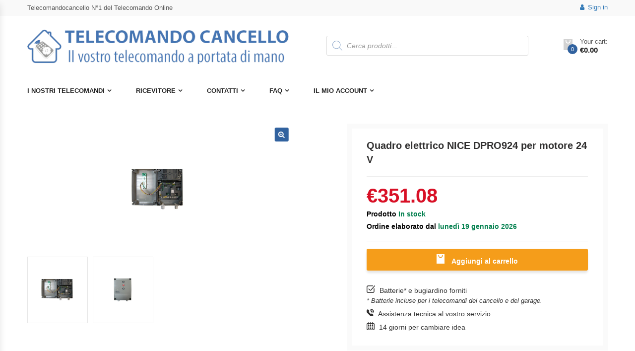

--- FILE ---
content_type: text/html; charset=utf-8
request_url: https://www.google.com/recaptcha/api2/anchor?ar=1&k=6Lch5KQUAAAAAPAVub-djaveOpGTFeDUOzNoHaFq&co=aHR0cHM6Ly90ZWxlY29tYW5kb2NhbmNlbGxvLmNvbTo0NDM.&hl=en&v=PoyoqOPhxBO7pBk68S4YbpHZ&size=invisible&anchor-ms=20000&execute-ms=30000&cb=qwwj041pjvag
body_size: 48592
content:
<!DOCTYPE HTML><html dir="ltr" lang="en"><head><meta http-equiv="Content-Type" content="text/html; charset=UTF-8">
<meta http-equiv="X-UA-Compatible" content="IE=edge">
<title>reCAPTCHA</title>
<style type="text/css">
/* cyrillic-ext */
@font-face {
  font-family: 'Roboto';
  font-style: normal;
  font-weight: 400;
  font-stretch: 100%;
  src: url(//fonts.gstatic.com/s/roboto/v48/KFO7CnqEu92Fr1ME7kSn66aGLdTylUAMa3GUBHMdazTgWw.woff2) format('woff2');
  unicode-range: U+0460-052F, U+1C80-1C8A, U+20B4, U+2DE0-2DFF, U+A640-A69F, U+FE2E-FE2F;
}
/* cyrillic */
@font-face {
  font-family: 'Roboto';
  font-style: normal;
  font-weight: 400;
  font-stretch: 100%;
  src: url(//fonts.gstatic.com/s/roboto/v48/KFO7CnqEu92Fr1ME7kSn66aGLdTylUAMa3iUBHMdazTgWw.woff2) format('woff2');
  unicode-range: U+0301, U+0400-045F, U+0490-0491, U+04B0-04B1, U+2116;
}
/* greek-ext */
@font-face {
  font-family: 'Roboto';
  font-style: normal;
  font-weight: 400;
  font-stretch: 100%;
  src: url(//fonts.gstatic.com/s/roboto/v48/KFO7CnqEu92Fr1ME7kSn66aGLdTylUAMa3CUBHMdazTgWw.woff2) format('woff2');
  unicode-range: U+1F00-1FFF;
}
/* greek */
@font-face {
  font-family: 'Roboto';
  font-style: normal;
  font-weight: 400;
  font-stretch: 100%;
  src: url(//fonts.gstatic.com/s/roboto/v48/KFO7CnqEu92Fr1ME7kSn66aGLdTylUAMa3-UBHMdazTgWw.woff2) format('woff2');
  unicode-range: U+0370-0377, U+037A-037F, U+0384-038A, U+038C, U+038E-03A1, U+03A3-03FF;
}
/* math */
@font-face {
  font-family: 'Roboto';
  font-style: normal;
  font-weight: 400;
  font-stretch: 100%;
  src: url(//fonts.gstatic.com/s/roboto/v48/KFO7CnqEu92Fr1ME7kSn66aGLdTylUAMawCUBHMdazTgWw.woff2) format('woff2');
  unicode-range: U+0302-0303, U+0305, U+0307-0308, U+0310, U+0312, U+0315, U+031A, U+0326-0327, U+032C, U+032F-0330, U+0332-0333, U+0338, U+033A, U+0346, U+034D, U+0391-03A1, U+03A3-03A9, U+03B1-03C9, U+03D1, U+03D5-03D6, U+03F0-03F1, U+03F4-03F5, U+2016-2017, U+2034-2038, U+203C, U+2040, U+2043, U+2047, U+2050, U+2057, U+205F, U+2070-2071, U+2074-208E, U+2090-209C, U+20D0-20DC, U+20E1, U+20E5-20EF, U+2100-2112, U+2114-2115, U+2117-2121, U+2123-214F, U+2190, U+2192, U+2194-21AE, U+21B0-21E5, U+21F1-21F2, U+21F4-2211, U+2213-2214, U+2216-22FF, U+2308-230B, U+2310, U+2319, U+231C-2321, U+2336-237A, U+237C, U+2395, U+239B-23B7, U+23D0, U+23DC-23E1, U+2474-2475, U+25AF, U+25B3, U+25B7, U+25BD, U+25C1, U+25CA, U+25CC, U+25FB, U+266D-266F, U+27C0-27FF, U+2900-2AFF, U+2B0E-2B11, U+2B30-2B4C, U+2BFE, U+3030, U+FF5B, U+FF5D, U+1D400-1D7FF, U+1EE00-1EEFF;
}
/* symbols */
@font-face {
  font-family: 'Roboto';
  font-style: normal;
  font-weight: 400;
  font-stretch: 100%;
  src: url(//fonts.gstatic.com/s/roboto/v48/KFO7CnqEu92Fr1ME7kSn66aGLdTylUAMaxKUBHMdazTgWw.woff2) format('woff2');
  unicode-range: U+0001-000C, U+000E-001F, U+007F-009F, U+20DD-20E0, U+20E2-20E4, U+2150-218F, U+2190, U+2192, U+2194-2199, U+21AF, U+21E6-21F0, U+21F3, U+2218-2219, U+2299, U+22C4-22C6, U+2300-243F, U+2440-244A, U+2460-24FF, U+25A0-27BF, U+2800-28FF, U+2921-2922, U+2981, U+29BF, U+29EB, U+2B00-2BFF, U+4DC0-4DFF, U+FFF9-FFFB, U+10140-1018E, U+10190-1019C, U+101A0, U+101D0-101FD, U+102E0-102FB, U+10E60-10E7E, U+1D2C0-1D2D3, U+1D2E0-1D37F, U+1F000-1F0FF, U+1F100-1F1AD, U+1F1E6-1F1FF, U+1F30D-1F30F, U+1F315, U+1F31C, U+1F31E, U+1F320-1F32C, U+1F336, U+1F378, U+1F37D, U+1F382, U+1F393-1F39F, U+1F3A7-1F3A8, U+1F3AC-1F3AF, U+1F3C2, U+1F3C4-1F3C6, U+1F3CA-1F3CE, U+1F3D4-1F3E0, U+1F3ED, U+1F3F1-1F3F3, U+1F3F5-1F3F7, U+1F408, U+1F415, U+1F41F, U+1F426, U+1F43F, U+1F441-1F442, U+1F444, U+1F446-1F449, U+1F44C-1F44E, U+1F453, U+1F46A, U+1F47D, U+1F4A3, U+1F4B0, U+1F4B3, U+1F4B9, U+1F4BB, U+1F4BF, U+1F4C8-1F4CB, U+1F4D6, U+1F4DA, U+1F4DF, U+1F4E3-1F4E6, U+1F4EA-1F4ED, U+1F4F7, U+1F4F9-1F4FB, U+1F4FD-1F4FE, U+1F503, U+1F507-1F50B, U+1F50D, U+1F512-1F513, U+1F53E-1F54A, U+1F54F-1F5FA, U+1F610, U+1F650-1F67F, U+1F687, U+1F68D, U+1F691, U+1F694, U+1F698, U+1F6AD, U+1F6B2, U+1F6B9-1F6BA, U+1F6BC, U+1F6C6-1F6CF, U+1F6D3-1F6D7, U+1F6E0-1F6EA, U+1F6F0-1F6F3, U+1F6F7-1F6FC, U+1F700-1F7FF, U+1F800-1F80B, U+1F810-1F847, U+1F850-1F859, U+1F860-1F887, U+1F890-1F8AD, U+1F8B0-1F8BB, U+1F8C0-1F8C1, U+1F900-1F90B, U+1F93B, U+1F946, U+1F984, U+1F996, U+1F9E9, U+1FA00-1FA6F, U+1FA70-1FA7C, U+1FA80-1FA89, U+1FA8F-1FAC6, U+1FACE-1FADC, U+1FADF-1FAE9, U+1FAF0-1FAF8, U+1FB00-1FBFF;
}
/* vietnamese */
@font-face {
  font-family: 'Roboto';
  font-style: normal;
  font-weight: 400;
  font-stretch: 100%;
  src: url(//fonts.gstatic.com/s/roboto/v48/KFO7CnqEu92Fr1ME7kSn66aGLdTylUAMa3OUBHMdazTgWw.woff2) format('woff2');
  unicode-range: U+0102-0103, U+0110-0111, U+0128-0129, U+0168-0169, U+01A0-01A1, U+01AF-01B0, U+0300-0301, U+0303-0304, U+0308-0309, U+0323, U+0329, U+1EA0-1EF9, U+20AB;
}
/* latin-ext */
@font-face {
  font-family: 'Roboto';
  font-style: normal;
  font-weight: 400;
  font-stretch: 100%;
  src: url(//fonts.gstatic.com/s/roboto/v48/KFO7CnqEu92Fr1ME7kSn66aGLdTylUAMa3KUBHMdazTgWw.woff2) format('woff2');
  unicode-range: U+0100-02BA, U+02BD-02C5, U+02C7-02CC, U+02CE-02D7, U+02DD-02FF, U+0304, U+0308, U+0329, U+1D00-1DBF, U+1E00-1E9F, U+1EF2-1EFF, U+2020, U+20A0-20AB, U+20AD-20C0, U+2113, U+2C60-2C7F, U+A720-A7FF;
}
/* latin */
@font-face {
  font-family: 'Roboto';
  font-style: normal;
  font-weight: 400;
  font-stretch: 100%;
  src: url(//fonts.gstatic.com/s/roboto/v48/KFO7CnqEu92Fr1ME7kSn66aGLdTylUAMa3yUBHMdazQ.woff2) format('woff2');
  unicode-range: U+0000-00FF, U+0131, U+0152-0153, U+02BB-02BC, U+02C6, U+02DA, U+02DC, U+0304, U+0308, U+0329, U+2000-206F, U+20AC, U+2122, U+2191, U+2193, U+2212, U+2215, U+FEFF, U+FFFD;
}
/* cyrillic-ext */
@font-face {
  font-family: 'Roboto';
  font-style: normal;
  font-weight: 500;
  font-stretch: 100%;
  src: url(//fonts.gstatic.com/s/roboto/v48/KFO7CnqEu92Fr1ME7kSn66aGLdTylUAMa3GUBHMdazTgWw.woff2) format('woff2');
  unicode-range: U+0460-052F, U+1C80-1C8A, U+20B4, U+2DE0-2DFF, U+A640-A69F, U+FE2E-FE2F;
}
/* cyrillic */
@font-face {
  font-family: 'Roboto';
  font-style: normal;
  font-weight: 500;
  font-stretch: 100%;
  src: url(//fonts.gstatic.com/s/roboto/v48/KFO7CnqEu92Fr1ME7kSn66aGLdTylUAMa3iUBHMdazTgWw.woff2) format('woff2');
  unicode-range: U+0301, U+0400-045F, U+0490-0491, U+04B0-04B1, U+2116;
}
/* greek-ext */
@font-face {
  font-family: 'Roboto';
  font-style: normal;
  font-weight: 500;
  font-stretch: 100%;
  src: url(//fonts.gstatic.com/s/roboto/v48/KFO7CnqEu92Fr1ME7kSn66aGLdTylUAMa3CUBHMdazTgWw.woff2) format('woff2');
  unicode-range: U+1F00-1FFF;
}
/* greek */
@font-face {
  font-family: 'Roboto';
  font-style: normal;
  font-weight: 500;
  font-stretch: 100%;
  src: url(//fonts.gstatic.com/s/roboto/v48/KFO7CnqEu92Fr1ME7kSn66aGLdTylUAMa3-UBHMdazTgWw.woff2) format('woff2');
  unicode-range: U+0370-0377, U+037A-037F, U+0384-038A, U+038C, U+038E-03A1, U+03A3-03FF;
}
/* math */
@font-face {
  font-family: 'Roboto';
  font-style: normal;
  font-weight: 500;
  font-stretch: 100%;
  src: url(//fonts.gstatic.com/s/roboto/v48/KFO7CnqEu92Fr1ME7kSn66aGLdTylUAMawCUBHMdazTgWw.woff2) format('woff2');
  unicode-range: U+0302-0303, U+0305, U+0307-0308, U+0310, U+0312, U+0315, U+031A, U+0326-0327, U+032C, U+032F-0330, U+0332-0333, U+0338, U+033A, U+0346, U+034D, U+0391-03A1, U+03A3-03A9, U+03B1-03C9, U+03D1, U+03D5-03D6, U+03F0-03F1, U+03F4-03F5, U+2016-2017, U+2034-2038, U+203C, U+2040, U+2043, U+2047, U+2050, U+2057, U+205F, U+2070-2071, U+2074-208E, U+2090-209C, U+20D0-20DC, U+20E1, U+20E5-20EF, U+2100-2112, U+2114-2115, U+2117-2121, U+2123-214F, U+2190, U+2192, U+2194-21AE, U+21B0-21E5, U+21F1-21F2, U+21F4-2211, U+2213-2214, U+2216-22FF, U+2308-230B, U+2310, U+2319, U+231C-2321, U+2336-237A, U+237C, U+2395, U+239B-23B7, U+23D0, U+23DC-23E1, U+2474-2475, U+25AF, U+25B3, U+25B7, U+25BD, U+25C1, U+25CA, U+25CC, U+25FB, U+266D-266F, U+27C0-27FF, U+2900-2AFF, U+2B0E-2B11, U+2B30-2B4C, U+2BFE, U+3030, U+FF5B, U+FF5D, U+1D400-1D7FF, U+1EE00-1EEFF;
}
/* symbols */
@font-face {
  font-family: 'Roboto';
  font-style: normal;
  font-weight: 500;
  font-stretch: 100%;
  src: url(//fonts.gstatic.com/s/roboto/v48/KFO7CnqEu92Fr1ME7kSn66aGLdTylUAMaxKUBHMdazTgWw.woff2) format('woff2');
  unicode-range: U+0001-000C, U+000E-001F, U+007F-009F, U+20DD-20E0, U+20E2-20E4, U+2150-218F, U+2190, U+2192, U+2194-2199, U+21AF, U+21E6-21F0, U+21F3, U+2218-2219, U+2299, U+22C4-22C6, U+2300-243F, U+2440-244A, U+2460-24FF, U+25A0-27BF, U+2800-28FF, U+2921-2922, U+2981, U+29BF, U+29EB, U+2B00-2BFF, U+4DC0-4DFF, U+FFF9-FFFB, U+10140-1018E, U+10190-1019C, U+101A0, U+101D0-101FD, U+102E0-102FB, U+10E60-10E7E, U+1D2C0-1D2D3, U+1D2E0-1D37F, U+1F000-1F0FF, U+1F100-1F1AD, U+1F1E6-1F1FF, U+1F30D-1F30F, U+1F315, U+1F31C, U+1F31E, U+1F320-1F32C, U+1F336, U+1F378, U+1F37D, U+1F382, U+1F393-1F39F, U+1F3A7-1F3A8, U+1F3AC-1F3AF, U+1F3C2, U+1F3C4-1F3C6, U+1F3CA-1F3CE, U+1F3D4-1F3E0, U+1F3ED, U+1F3F1-1F3F3, U+1F3F5-1F3F7, U+1F408, U+1F415, U+1F41F, U+1F426, U+1F43F, U+1F441-1F442, U+1F444, U+1F446-1F449, U+1F44C-1F44E, U+1F453, U+1F46A, U+1F47D, U+1F4A3, U+1F4B0, U+1F4B3, U+1F4B9, U+1F4BB, U+1F4BF, U+1F4C8-1F4CB, U+1F4D6, U+1F4DA, U+1F4DF, U+1F4E3-1F4E6, U+1F4EA-1F4ED, U+1F4F7, U+1F4F9-1F4FB, U+1F4FD-1F4FE, U+1F503, U+1F507-1F50B, U+1F50D, U+1F512-1F513, U+1F53E-1F54A, U+1F54F-1F5FA, U+1F610, U+1F650-1F67F, U+1F687, U+1F68D, U+1F691, U+1F694, U+1F698, U+1F6AD, U+1F6B2, U+1F6B9-1F6BA, U+1F6BC, U+1F6C6-1F6CF, U+1F6D3-1F6D7, U+1F6E0-1F6EA, U+1F6F0-1F6F3, U+1F6F7-1F6FC, U+1F700-1F7FF, U+1F800-1F80B, U+1F810-1F847, U+1F850-1F859, U+1F860-1F887, U+1F890-1F8AD, U+1F8B0-1F8BB, U+1F8C0-1F8C1, U+1F900-1F90B, U+1F93B, U+1F946, U+1F984, U+1F996, U+1F9E9, U+1FA00-1FA6F, U+1FA70-1FA7C, U+1FA80-1FA89, U+1FA8F-1FAC6, U+1FACE-1FADC, U+1FADF-1FAE9, U+1FAF0-1FAF8, U+1FB00-1FBFF;
}
/* vietnamese */
@font-face {
  font-family: 'Roboto';
  font-style: normal;
  font-weight: 500;
  font-stretch: 100%;
  src: url(//fonts.gstatic.com/s/roboto/v48/KFO7CnqEu92Fr1ME7kSn66aGLdTylUAMa3OUBHMdazTgWw.woff2) format('woff2');
  unicode-range: U+0102-0103, U+0110-0111, U+0128-0129, U+0168-0169, U+01A0-01A1, U+01AF-01B0, U+0300-0301, U+0303-0304, U+0308-0309, U+0323, U+0329, U+1EA0-1EF9, U+20AB;
}
/* latin-ext */
@font-face {
  font-family: 'Roboto';
  font-style: normal;
  font-weight: 500;
  font-stretch: 100%;
  src: url(//fonts.gstatic.com/s/roboto/v48/KFO7CnqEu92Fr1ME7kSn66aGLdTylUAMa3KUBHMdazTgWw.woff2) format('woff2');
  unicode-range: U+0100-02BA, U+02BD-02C5, U+02C7-02CC, U+02CE-02D7, U+02DD-02FF, U+0304, U+0308, U+0329, U+1D00-1DBF, U+1E00-1E9F, U+1EF2-1EFF, U+2020, U+20A0-20AB, U+20AD-20C0, U+2113, U+2C60-2C7F, U+A720-A7FF;
}
/* latin */
@font-face {
  font-family: 'Roboto';
  font-style: normal;
  font-weight: 500;
  font-stretch: 100%;
  src: url(//fonts.gstatic.com/s/roboto/v48/KFO7CnqEu92Fr1ME7kSn66aGLdTylUAMa3yUBHMdazQ.woff2) format('woff2');
  unicode-range: U+0000-00FF, U+0131, U+0152-0153, U+02BB-02BC, U+02C6, U+02DA, U+02DC, U+0304, U+0308, U+0329, U+2000-206F, U+20AC, U+2122, U+2191, U+2193, U+2212, U+2215, U+FEFF, U+FFFD;
}
/* cyrillic-ext */
@font-face {
  font-family: 'Roboto';
  font-style: normal;
  font-weight: 900;
  font-stretch: 100%;
  src: url(//fonts.gstatic.com/s/roboto/v48/KFO7CnqEu92Fr1ME7kSn66aGLdTylUAMa3GUBHMdazTgWw.woff2) format('woff2');
  unicode-range: U+0460-052F, U+1C80-1C8A, U+20B4, U+2DE0-2DFF, U+A640-A69F, U+FE2E-FE2F;
}
/* cyrillic */
@font-face {
  font-family: 'Roboto';
  font-style: normal;
  font-weight: 900;
  font-stretch: 100%;
  src: url(//fonts.gstatic.com/s/roboto/v48/KFO7CnqEu92Fr1ME7kSn66aGLdTylUAMa3iUBHMdazTgWw.woff2) format('woff2');
  unicode-range: U+0301, U+0400-045F, U+0490-0491, U+04B0-04B1, U+2116;
}
/* greek-ext */
@font-face {
  font-family: 'Roboto';
  font-style: normal;
  font-weight: 900;
  font-stretch: 100%;
  src: url(//fonts.gstatic.com/s/roboto/v48/KFO7CnqEu92Fr1ME7kSn66aGLdTylUAMa3CUBHMdazTgWw.woff2) format('woff2');
  unicode-range: U+1F00-1FFF;
}
/* greek */
@font-face {
  font-family: 'Roboto';
  font-style: normal;
  font-weight: 900;
  font-stretch: 100%;
  src: url(//fonts.gstatic.com/s/roboto/v48/KFO7CnqEu92Fr1ME7kSn66aGLdTylUAMa3-UBHMdazTgWw.woff2) format('woff2');
  unicode-range: U+0370-0377, U+037A-037F, U+0384-038A, U+038C, U+038E-03A1, U+03A3-03FF;
}
/* math */
@font-face {
  font-family: 'Roboto';
  font-style: normal;
  font-weight: 900;
  font-stretch: 100%;
  src: url(//fonts.gstatic.com/s/roboto/v48/KFO7CnqEu92Fr1ME7kSn66aGLdTylUAMawCUBHMdazTgWw.woff2) format('woff2');
  unicode-range: U+0302-0303, U+0305, U+0307-0308, U+0310, U+0312, U+0315, U+031A, U+0326-0327, U+032C, U+032F-0330, U+0332-0333, U+0338, U+033A, U+0346, U+034D, U+0391-03A1, U+03A3-03A9, U+03B1-03C9, U+03D1, U+03D5-03D6, U+03F0-03F1, U+03F4-03F5, U+2016-2017, U+2034-2038, U+203C, U+2040, U+2043, U+2047, U+2050, U+2057, U+205F, U+2070-2071, U+2074-208E, U+2090-209C, U+20D0-20DC, U+20E1, U+20E5-20EF, U+2100-2112, U+2114-2115, U+2117-2121, U+2123-214F, U+2190, U+2192, U+2194-21AE, U+21B0-21E5, U+21F1-21F2, U+21F4-2211, U+2213-2214, U+2216-22FF, U+2308-230B, U+2310, U+2319, U+231C-2321, U+2336-237A, U+237C, U+2395, U+239B-23B7, U+23D0, U+23DC-23E1, U+2474-2475, U+25AF, U+25B3, U+25B7, U+25BD, U+25C1, U+25CA, U+25CC, U+25FB, U+266D-266F, U+27C0-27FF, U+2900-2AFF, U+2B0E-2B11, U+2B30-2B4C, U+2BFE, U+3030, U+FF5B, U+FF5D, U+1D400-1D7FF, U+1EE00-1EEFF;
}
/* symbols */
@font-face {
  font-family: 'Roboto';
  font-style: normal;
  font-weight: 900;
  font-stretch: 100%;
  src: url(//fonts.gstatic.com/s/roboto/v48/KFO7CnqEu92Fr1ME7kSn66aGLdTylUAMaxKUBHMdazTgWw.woff2) format('woff2');
  unicode-range: U+0001-000C, U+000E-001F, U+007F-009F, U+20DD-20E0, U+20E2-20E4, U+2150-218F, U+2190, U+2192, U+2194-2199, U+21AF, U+21E6-21F0, U+21F3, U+2218-2219, U+2299, U+22C4-22C6, U+2300-243F, U+2440-244A, U+2460-24FF, U+25A0-27BF, U+2800-28FF, U+2921-2922, U+2981, U+29BF, U+29EB, U+2B00-2BFF, U+4DC0-4DFF, U+FFF9-FFFB, U+10140-1018E, U+10190-1019C, U+101A0, U+101D0-101FD, U+102E0-102FB, U+10E60-10E7E, U+1D2C0-1D2D3, U+1D2E0-1D37F, U+1F000-1F0FF, U+1F100-1F1AD, U+1F1E6-1F1FF, U+1F30D-1F30F, U+1F315, U+1F31C, U+1F31E, U+1F320-1F32C, U+1F336, U+1F378, U+1F37D, U+1F382, U+1F393-1F39F, U+1F3A7-1F3A8, U+1F3AC-1F3AF, U+1F3C2, U+1F3C4-1F3C6, U+1F3CA-1F3CE, U+1F3D4-1F3E0, U+1F3ED, U+1F3F1-1F3F3, U+1F3F5-1F3F7, U+1F408, U+1F415, U+1F41F, U+1F426, U+1F43F, U+1F441-1F442, U+1F444, U+1F446-1F449, U+1F44C-1F44E, U+1F453, U+1F46A, U+1F47D, U+1F4A3, U+1F4B0, U+1F4B3, U+1F4B9, U+1F4BB, U+1F4BF, U+1F4C8-1F4CB, U+1F4D6, U+1F4DA, U+1F4DF, U+1F4E3-1F4E6, U+1F4EA-1F4ED, U+1F4F7, U+1F4F9-1F4FB, U+1F4FD-1F4FE, U+1F503, U+1F507-1F50B, U+1F50D, U+1F512-1F513, U+1F53E-1F54A, U+1F54F-1F5FA, U+1F610, U+1F650-1F67F, U+1F687, U+1F68D, U+1F691, U+1F694, U+1F698, U+1F6AD, U+1F6B2, U+1F6B9-1F6BA, U+1F6BC, U+1F6C6-1F6CF, U+1F6D3-1F6D7, U+1F6E0-1F6EA, U+1F6F0-1F6F3, U+1F6F7-1F6FC, U+1F700-1F7FF, U+1F800-1F80B, U+1F810-1F847, U+1F850-1F859, U+1F860-1F887, U+1F890-1F8AD, U+1F8B0-1F8BB, U+1F8C0-1F8C1, U+1F900-1F90B, U+1F93B, U+1F946, U+1F984, U+1F996, U+1F9E9, U+1FA00-1FA6F, U+1FA70-1FA7C, U+1FA80-1FA89, U+1FA8F-1FAC6, U+1FACE-1FADC, U+1FADF-1FAE9, U+1FAF0-1FAF8, U+1FB00-1FBFF;
}
/* vietnamese */
@font-face {
  font-family: 'Roboto';
  font-style: normal;
  font-weight: 900;
  font-stretch: 100%;
  src: url(//fonts.gstatic.com/s/roboto/v48/KFO7CnqEu92Fr1ME7kSn66aGLdTylUAMa3OUBHMdazTgWw.woff2) format('woff2');
  unicode-range: U+0102-0103, U+0110-0111, U+0128-0129, U+0168-0169, U+01A0-01A1, U+01AF-01B0, U+0300-0301, U+0303-0304, U+0308-0309, U+0323, U+0329, U+1EA0-1EF9, U+20AB;
}
/* latin-ext */
@font-face {
  font-family: 'Roboto';
  font-style: normal;
  font-weight: 900;
  font-stretch: 100%;
  src: url(//fonts.gstatic.com/s/roboto/v48/KFO7CnqEu92Fr1ME7kSn66aGLdTylUAMa3KUBHMdazTgWw.woff2) format('woff2');
  unicode-range: U+0100-02BA, U+02BD-02C5, U+02C7-02CC, U+02CE-02D7, U+02DD-02FF, U+0304, U+0308, U+0329, U+1D00-1DBF, U+1E00-1E9F, U+1EF2-1EFF, U+2020, U+20A0-20AB, U+20AD-20C0, U+2113, U+2C60-2C7F, U+A720-A7FF;
}
/* latin */
@font-face {
  font-family: 'Roboto';
  font-style: normal;
  font-weight: 900;
  font-stretch: 100%;
  src: url(//fonts.gstatic.com/s/roboto/v48/KFO7CnqEu92Fr1ME7kSn66aGLdTylUAMa3yUBHMdazQ.woff2) format('woff2');
  unicode-range: U+0000-00FF, U+0131, U+0152-0153, U+02BB-02BC, U+02C6, U+02DA, U+02DC, U+0304, U+0308, U+0329, U+2000-206F, U+20AC, U+2122, U+2191, U+2193, U+2212, U+2215, U+FEFF, U+FFFD;
}

</style>
<link rel="stylesheet" type="text/css" href="https://www.gstatic.com/recaptcha/releases/PoyoqOPhxBO7pBk68S4YbpHZ/styles__ltr.css">
<script nonce="AF5f19v9fmW89YgIbMDEpA" type="text/javascript">window['__recaptcha_api'] = 'https://www.google.com/recaptcha/api2/';</script>
<script type="text/javascript" src="https://www.gstatic.com/recaptcha/releases/PoyoqOPhxBO7pBk68S4YbpHZ/recaptcha__en.js" nonce="AF5f19v9fmW89YgIbMDEpA">
      
    </script></head>
<body><div id="rc-anchor-alert" class="rc-anchor-alert"></div>
<input type="hidden" id="recaptcha-token" value="[base64]">
<script type="text/javascript" nonce="AF5f19v9fmW89YgIbMDEpA">
      recaptcha.anchor.Main.init("[\x22ainput\x22,[\x22bgdata\x22,\x22\x22,\[base64]/[base64]/UltIKytdPWE6KGE8MjA0OD9SW0grK109YT4+NnwxOTI6KChhJjY0NTEyKT09NTUyOTYmJnErMTxoLmxlbmd0aCYmKGguY2hhckNvZGVBdChxKzEpJjY0NTEyKT09NTYzMjA/[base64]/MjU1OlI/[base64]/[base64]/[base64]/[base64]/[base64]/[base64]/[base64]/[base64]/[base64]/[base64]\x22,\[base64]\\u003d\\u003d\x22,\x22wokRYMKFZMKbc3AOw4tkw5oHbEM4L8OvQTfDhwnCssO5aCbCkT/DpXQaHcOKwr/Cm8OXw793w7wfw5laQcOgdsKYV8KuwoQAZMKTwqA7LwnCv8KXdMKbwo/CncOcPMKHIj3ComNww5pgcRXCmiIBNMKcwq/Dq1nDjD9EL8OpVl7CqDTClsOQQcOgwqbDvEM1EMOaEsK5wqw0wqPDpHjDniEnw6PDt8K+TsOrFMOvw4hqw4pwasOWJig+w58ZNADDiMKHw4VIEcOIwrrDg05yPMO1wr3DscO/w6TDimEMSMKfAcKGwrUyAV4Lw5MQwoDDlMKmwoMYSy3Cuz3DksKIw7VlwqpSwoPClj5YPcOzfBtnw4XDkVrDmMObw7NCwpjCjMOyLHJfesOMwr7DksKpM8Ojw4V7w4gjw6NdOcOZw6/[base64]/w5/CoMOFVMKnwofDuMO3woFyaFMFwrrCrsKrw6RtSsOGecKEwr1HdMKEwpVKw6rCicOuY8Odw5bDrsKjAlvDlB/DtcK0w6bCrcKlSEVgOsOecsO7wqYowpogBWYQFDp4wpjCl1vCtsKnYQHDuW/ChEM+SmXDtBIbG8KSR8OhAG3Cv3/DoMKowoZrwqMDNxrCpsK9w7s3HHTCgRzDqHpbEMOvw5XDogRfw7fCjMOeJFATw5XCrMO1RmnCvGIzw6tAe8KoWMKDw4LDp2fDr8KiwprCn8KhwrJ6YMOQwp7Cuhcow4nDssOzYifCpAYrEBzCuEDDucO8w7V0IQXDonDDuMO4wpoFwo7DqEbDkywIwq/Cui7CoMOcAVIsCHXCkzTDs8OmwrfCj8Kzc3jCjXfDmsOodMOaw5nCkhZcw5EdHcKIcQdLYcO+w5gqwr/[base64]/wo0lwo1uwo3CvMKpAMKVwonDj8KMBsObw5/Dv8Ocw4fDum7Djzdqw45aNcKPwqXCtMKRbMKGw5fDu8OyHCYgw6/[base64]/DtMOfw6N/wpzDucOVw6plw4lkwqjDti7CnMOvZkM/RcKJDQkCFsKLwqnCq8Osw6XCsMKowpLCr8KJaUzDgcOfwqHDscO4FVwuw4l9KSlyf8OeBMO2ccKZw6J9w5NdNyhTw5/DmVl8wo0uw5DCoxYHwovCtMO1wovCjQx+VANSfDrCpcOUAVpHwpZjTMO/w7BxYMO/B8Kiw4LDkQ3DnMOJw4PChQxtwrTDoA3Di8KrPcK3woHCvCNRw7NVNMO+w6dhL2XDvkNsbMOLwrnCqsOJw5XDtSpMwooWCQ/DgyzCmmTDgsO8PTY4w67Di8Olw6bDkMKtwqPCucOdKSrCjsKmw7PDln4gwpXChU/DocK2YcKkwr7CkcKSRRrDmXjCisKPJMKdwqTCiEpbw6zCvcOmw4NJK8KhJ23CjMOrR219w5zCijRGW8Oiwr5ZeMK8w7tXwogOw60hwrY7VsKvw7/CmMKzwp7CgcKAKnvCs0TCiErDgkhxwpTDpHUeZcOXw5NaMsO5BTF/XzZuDsKhwpHDiMKAwqfCrMKqDcOLHT0+McKNV3Qdwp7DtsOSw4HDjsOqw7Iaw6sfKMODw6LDtQbDiVczw79Lw6dcwqXCo04PDldYwrlbw6vCjsK/ZVQ/ZcOww4N+PFJAwolRwoAVFXkBwoPCgnPDmksca8OUdDHCmsOaMExaH0XDtcO6w7XCjCwkVMOkw7fDrWANO3nDuFXDknEpw4xZCsKfworCp8KZW3w4w6bDsHvCvT9hwoACw4fCtWROURkGwo/CmcK2NsKENTjClgrDvcKAwpnDkE5hT8KYTX7DgiLClcO2wqhsYBTCrMKEVzRbGCDDhcKdw59lw5fClcOTw7bCg8KswoHCvCbDhlwJDiRTw7jDusKiLmzDvcK3w5ZNwrPCmcOgwqzCo8Kxw73CrcOhwoPCncKjLsKPRcKVwprCqWlaw5vCvBMcU8O/[base64]/[base64]/[base64]/[base64]/CnMKhw7fDmj10UFJYN8O9wqAYWSvCpjbDhHHCm8KfH8O9w6sxfsKvP8KIasKRck03KcOwIglqLTzCuj3CvhJgKMO9w4zDksOowrkQQFrDtnACwoHDmxXCln5Sw7rDmcKZTT3DjVfCnsO/JnHDm1DCssO3FcO8RcKvw6PDm8Kfwogvw7TCg8OIVAbCsTrCj0HCtEtBw7XDikszYlklLMORb8Kbw6HDnMK9QcKcwpU4d8Oywq/DsMOVw4LCh8KOw4TDsjfCiEnChllpFmrDsw3CnTbCmsOzCcKuXRF8dk/ChMKLKF3Dp8OxwqPDmcO7GmIQwrfDk1PCt8Khw7NCw7s0EMKINcK7csKvPCfDhR3CisO1J1hiw6l5wodVwprDo1M2YU0BMMO0w7dYfyzCgsKFd8K5BcKaw5NBw6zDlxDChF7CuC7DnsKUfcObLFxeMD9qe8K/FsOeOcObBW8Tw6nCjWrCo8OwdMKXwovClcO3wrYmbMKTwp7CsQDCk8KVwoTDrlcow4l0w7jDvcKawqvCrz7DjCEOw6jCpcKQw7gqwqPDnQsXwrDCm3p8KMOMHcO5wpRfw7Ztwo7CocOVAlhhw59Rw7/CgTjDgUnDhUHDmkQAw6lhKMK+XGPChjgHeFokTMKSwrrCsgt2woXDjsOUw43DrHVRJH0Ww47DqErDsVo5CCZZTsKFwqA8b8Kuw4rDuQEUGMOzwrLCp8KAZcKMH8OrwrYZNMOCGks/DMOwwqbCn8KTwoVNw6M9eXfCpR7DqcK3w4LDjcKgcBc/YjkJPVLDkxfCqT/DiVVdworClWzDpijCn8KQw44fwpkZb2JEHMObw7zDjAkowqPCpTRmwr/DoEZYwopVw70uw5tdwqXCpMOZfcOswo9AOi1pw4HCn3TCi8KtE0RFwrDDox8AHMKbBzwGBjxrG8O7wp7DgsKkU8KHwoXDgzHDmSjCuzALw7PCsSTDjzfCt8OeWlALw7bDowrDuX/Dq8OoUW8xQsKewq9yF1HCj8K1wonDlcK8ScOHwqYtSDs2bTzChiPDgcOGL8K+LGrCtnAKacKhw480w7FlwoXDo8K1w5PDn8OBXsOCb0rDoMOqwpPDuFFjwqlrTsKTw4sMVsOnKw3Dr0TCpAA/[base64]/CuVDDmU/DvjnCnRIkQkZLwrjCuQ3DuMKDNDYAAC7DqsK7HX/[base64]/DrFLDkAhML8O2w4taw7gvAMOYw4jDlsKRSHfCjD4tVjzCssKGO8K1w4DDvyTCpUcJZcKZw71Mw6B0CXcgw5rDtsONacO0TsOswpkswpvCunjDjMKaez3DoVrDt8Olw5VSYB/Dp2hqwpwjw5MXD0TDncOIw7NQLXbCh8KuQDHDh2cWwqXCiwrCqUjDlxYmwqbDsjjDohhNAWdtw5fCqgrCsMKoXztGaMO3A3jDt8K+w7jCtT7CucKlAHEVw58Vwp9rW3XCvAnDssKWw7Z6wrPDl03DpB4kwo7DtwweD1g9w5k2wrLDrMK2wrQ0w5EfeMOKU1cgDzRAZk/CvcKCw5Axwq5mw7LDhMOmHcKmV8K+B3nCi37Dr8OrTSgTN2h8w5RaAWDDvsKAf8KvwqrDu3rCtcKYwoXDocKJwovDqwzCrMKGfFDDj8Kgwp7DjsK9wqnDocOfOhjCmW/DicOJw7vDj8OXQ8KywoTDtVtILRMHfcOzckhnLsO4BsOUJ0R3wpfCtsOycMOSAUohwq/Dv00Kw5wsL8Kawr/[base64]/CsAxcw7hjw5vDnUsZwoDCgTkVwoLCsCRLLsKOw6t8w5HDsgvCvlk8w6fCj8Opw43DhsKgwr5DRnUnZB7CtThyCsKiTVnCm8OAXyUrOcKBwoBCFzs2KsO0wpvDoEXDmcKvccKAb8KAEMOhw750SjcsCyQsKA9nwrzDnmAsCXxzw6Nqw446w6/[base64]/w4QKYsKvZS4yAsOJwrvCvMOtw77CnEJaw4Y/wpbDhUQqKTgkw5bDgX7Ch1BOWT49aQxXw5vCjkR5JVZST8Kmw6V+w63Ci8OMHsO/wr9HCsOtHsKVUEJww7fDhFfDtMKiw4XCs3fDu3LDhhs9XRQVSw4sV8KSwqRCwotWaR4ww6fDpx1fw6rCoURSwopFBGTCi24tw43CkMK4w58YDHXCumfDrcKlM8KRwrPDjkYQJMKewpfDvMKqIUR/wojDqsOyUMOLwozDsRfDiHsWfcKKwpzDosOPUMKWwoVVw7EeJ17CpsKMHSx6ODzDkV7DuMKlw7/Cq8OEw67Ck8OAa8KnwqvDlF7DqVLDmEo+wrHDtsOnbMKWCsKMP1kfwpkVwq55biPDsgdww6rCoQHComt+wrbDnDzDjHhGwrHDiSYlw7JKw6DDkkrCsTtsw6fCln8wIXBqInnDiSM8KcOkUgbCmsOjRMKNwoNwCsKWwpHCjcOfw5rCnRTCmW87Pz4NDnc8w4PCuzVfZg/[base64]/CiwPDkSTCsknDlmvDpDIiacOQBwQQJ8KCw73Dlgs8wrDChjLDusORMMOlLlvDnMKHw6zCpC7DvyYiw7TCtygNCWtswqBKMMOsBMKlw4bChmPCj0jCrMKTEsKSNhh2ZEMQw4fDhcKnw6/Dp2FLRS7DkT97B8O9c0JsYznClErCjRlUwpgDwossfsKSwrtrw40/wrNgbcOUU2s7AiTCl2nCgT0eciYFfR3DgMK0w5Mtw6vDicOXwohzwqjCssKOaAJ7wqnCpQvCsyw2cMORI8KDwrHCrMK1wofCvcOTUm7DhsORJVnDlz5AR3lqwqVXwpY9w7XCq8K4wrDDu8KtwoMCSi7DvVQsw6nCg8KVTBJow6lYw7ddw5/CmMKmw7XDsMKgJwoUwrl1w7ofbwjCu8O8w40zwqA7wqpnW0HDtsK0CXQgECLDq8KCHsOWw7PDrMODRsOlwpFjEMO9wpE4woTDssOrXj8cw74hw7MlwqQ6w6rCpcODFcKbw5MhQS7Dp09aw6w9SzE8w68Fw7XDosOGwrjDr8KUw5IvwrBjFVPDhMK2wo/DkEzCq8O8cMKuwrvCncK1ecKJEsKufCHDucKtaU/DgMKzPMOTd0PCi8KiaMO6w7p+c8Klw4HCjV10wq06Tjk6wr/[base64]/CosOAOcOfw6oKEMK/wp9ZGnnDohLCrWnCo1/Cs8OqDi7DvMOePMKkw6EqZ8KPIBfCvcKrOD0hWcKdPApyw5p5UMKFcTDCisO3wofCgVlFQsKMdTkWwowzw6vCqsO2BMO/XsO/wqJ4wq3DjcK9w4PDmmdfJ8OSwqpJwoHDmXcSw6/[base64]/CpR7Di1ZafsOAw4fCh0vDlsO4HFZuw5U6WE8AwrvDncOewrF+woUtw5xSwqvDlhsPVQ7CjVZ+fMKQF8Klwo/DixXCphnDuQ8KVsOxwoN0LTHCj8OQwqLCn3XDisKUwpLCjhlqRHvDvSbCmMO0w6B0wpTDsi1RworCuXhjw6zDlhQJMsKYGcO/IcKBw40Lw7bDpMOIA3nDi0jDgDvCkU7DmXTDgnrClRnCtcK3MMKoPMKGMMKKWXDCuVRrwpHCmmIJEmMXc1/CiWHDtS/DtMOKW2VdwrtrwrJWw5nDo8OQS0AWw4HCqsK5wr/ClMOPwrPDkcOxdF7CnAwWI8K/wq7DgXEgwptGYEvCrSBqw6DCosKPZQzDusKgZ8Oaw7jDsU1LA8OOw6XDumZcLsKJw5FAw5UTw6fDtwzCtB8LHMKCw64aw6llw7EIRsKwWwzDuMOow78rBMO2b8KQIlbDrsK/IQc9wr4/w5TDpcK9VjDCiMKTQ8O3VcKWYMO3XMOhNcODwrDCmApawp53R8OvOsKdw7hDwpd8YcOmAMKKYsO1CMKqwr06BUnCvV/DrcONwoHDt8O3TcKDw7XDt8Kjw65lEcKXB8ONw40MwpFfw4IFwqhTwqvDhsKqw5rDn297WMO1B8KGw4ZQwqLCgMKww7o3cQ9/w4LDjWhzMwTCoUMmM8KGw6kRwpHCnglxwoHCvw7Di8OLw4nDhMOJw4vDo8OowpJRH8K+ZWXDs8O/OsK0dcKKwrsEw4zDlUYgwq7Ck0xxw5nDglZWZSbDumLCgcKvwpLDgMObw5odEg52w4HCusKheMK/w4lEwp/CksOtw73DlcKPLMO/[base64]/DucKRVsOSwp3CtjjCiTtzbSbCuxU1NmF/wp3Ch8O/K8Knw5QRw7nCn1nCm8OfBVzCkMOJwpXChHAow5VjwojCvGPDhsOQwpIFw6YCVwXDqAvCt8KDw40Qw7fCnMKLwo7DkcKYBCQQwoDDmjJ0JE/Cg8KDC8OkHsKLwrhKYMKZPsOXwosTM3ZZEQRiwqLDrmbCnEQuVcO5c27DkMK4ek/[base64]/DqQvCqT3DnMOUWsOiwoELdyHDlSTDvBrDmy7DpkRmwrFKwrtDwoHCgDvCijrCtsOnPlnCj3HDv8KGAMOfGkF7SFPCmnFtwpPCmMK7wrnCtcK7wqPCtgrCimHCkVXDgwHCkcKrAcKnw4kYwrB6Knlbwp7DlUQaw51xH0B8wpEyAcKXSy/ColFAwoAtaMK9NcKGwqIAwrHDpcOsJcOWI8ONHSY+w5rDoMK4bUdtZsKYwq4WwqTDly7Ds1/CpcKmwpQ2UEMPQVo6wpNFwod6wrV6w7gDbmkQHzfCtBUHw554wo5sw6fCpcOvw6vDvnbCnsKkPgTDqg7DgcKrwqhuwqYSYQDDm8OnHgwmbR1dUQ7Dp1h5wrTDnMOXJsO5esK7RwQsw4UkwonDm8O5wp9jOsOewr9nfcOAw7Eaw6gNLhEEw5HCkcOPwo7CusK/[base64]/[base64]/CoMKOw6jDr2PCnkBoOMO4woFNasKULGvDoGdVwqHCvsKSwr3DsMOlw57DqgjCvi/DtsOiwpsFwq7CvsOGVEJoXcKCwoTDoCjDlyTCtijCv8KqHRJGF2EeanVow4Qfw755wq/[base64]/wqI9wpTClA/[base64]/Dln3CjsOrw75tw6FVdXUpw5HCoMO2wrzDtcOnwqfCjcKgw6Q5w517PMKOTMOpw4LCs8K/[base64]/Du8Kuw64KPcOXN8ONfsO3fQdRY8Olw5XDkl0EPMKcCTFrAzzCtzTCqMKaSSp+wr7DsXp8wo9lOC7DpgNNwozCpy7Ci1QYSmpKw77Cm3pjXcOkw7hXwp/DuyFewr/CoA5rYcO7U8KKEcOVC8OBcH3Dry5YworCshLDuQZ0bcKqw5MxwrLDrcKPfcOVI17DjcOzcsOYdcKmw7fDisKsNxxXLsOow5PCkVXCuUUkwrcfS8K+woPChcKqPy8aUcO9w47DsVU0YMKww4DCuwPCq8OGw65ZJ0tZw6zCjkLCrsONwqc9wqDDt8KUwq/Don4McUTClMKzAsKkwpzDscKqwrk6wo3CsMKePinDhcKHdEPCvMOIT3LCp1zCmsKFTCrCt2TDs8KCw78mGsO5H8OeH8KwGUfCocKQS8K9R8OjasOiw63DgMKiQQx/w67CucO/JBLCgMO9HcKVA8O0wodlwp94L8KMw5HCtMOLYMO0QCbCkF/Ci8KzwrUNwrJfw5Z2w6LCrV3DtEvCsxLCgAvDr8KNeMOswqHCkcOIwq3DrMOfw6/DsBInK8OWYn/DqyUww5jCs3gJw7pkYg/Ckj3Cp1nDtsOuQMOELcOkUMOpaBtEXnMvwq1uEMKbw4XCgXwtw7Ucw6fDssKpScOLw7Vsw6jDvDPCmg0cEl/[base64]/CkUHCjwVNw7t1wr7Dl8OoFmJuw4FEOMOswqLDksK0wqjCqcOPw5vCjsOtAMOiw7prwpHCj1vDnMKeY8OKR8OmXh/DumZOw7oyXMOpwofDnWZrwo4jRMKILxvCo8Olw5towqjCgnQdw7fCgkFYw6bDgTkHwq0uw6B8CE7Ci8OuDsKww5J/w6nCkcO/w4nCqGvCnsKQeMK/wrPDr8OHfsKlwrDCrXjCm8OQCGjCv3YISsKgwpPCq8O+cCJ3w5hewrA3G34RTMOjw4bCvsKnworDr17Di8OHwokSEhzCisKPSMK6woHCnCAZwo3Cs8OQwqB2AsOpwpsRLsKKOzvCr8ObIwLDmG7CvwTDqQjDpMOqw4ofwozDiVNXED1Vw6/Dp1fCqTZLPl88EcOUT8KGfCnDhcOrGDQNXw/DunnDusOLw6UlwpbDm8KawqUlw7Zqw5fCjS7CrcKJFnLDmnrDqmkJwpXDq8Kfw7hDSMKjw5fCgQU8w7vDp8K1wp4Jw5vCtWVwbcOORyXDt8KREcO9w4cSw6QbH3/DqcKkIj7CrHwUwo8zT8K3wobDvDvDkcKQwrtaw7HDnwowwrsZw5nCpCHDukLCusKfw5vDtjHDiMOwwqzCh8O4wqo4w4fDqwt8cU1HwqZRSsO+YsK+KsOCwo1gdg3CgXjDuS/DvMKRbm/Dr8K7wrrCiyQCw7/Cm8O1BAPCtlNkY8KMSC/DnHQWPRB3FsO8K0UkGU3DlWXCtlDDv8KVwqDDrMOWVcKdPHnCt8OwRm5SQcK8w6xSRQLCsysfBMKGw5nDlcOqOsO2w53CpFLCp8OCw54+wrHDpALDrcO/[base64]/CmsOlV2sQwpvCvXQyEcKgw73CqsO9w7YwYTbCnMKMf8OFGjDDhDDCiHTCr8ONThbDogDDsUvDkMKkw5fDjBg1USgYS3EedsK7PcKSw7/CrnjDuUAow5nCm09mI37DsQ/DlMODwo7Co3I4VsOwwrApw6dKwqXCpMKkw6kHY8OBZzM2wrV/w4TCqsKKciswBB0Zw5l/wp4FwprCq1HCssKdw5Aof8ODwoHCqBLDjlHDisOXYknDl0Q5IDPDhcK+bigiVw7DscObdRRkVcKgw7NKGMOdw4LCjxDDt0hCw6E4H1liw5QzA2DDo1LCjDXCpMOpw6fChwsVNFjCs1gJw5fCu8KUTT1cEhLCtx0BWsOrwo/CgUbDtxjCscOZw63DsiHDih7CkcKswr3CosKsEMOCw7htFVNdVVHCsQPCn3BlwpfDvMOxWAVmCcOZwpLCm1jCsyozwq3DpWplc8KdGEzCiC3CjMKvLMO3KxHDrcOKb8KBEcKiw53CrgIpGkbDkUQww7BdwqPCsMKSG8KLSsKbasOPwq/[base64]/ChMOxJ8OpVXVvw67DsHXCm8KYwrXDmMKbaMOOworCvlZHE8K+w4zDmcKAdcO9w77Ct8OLM8KlwptZw6JbQjhAXcO7XMKfw4Z2wotlwo49V2dfez/DmBbDk8KTwqYJw64lwqDDrlBPAkrDln4RFcKVEUFmB8KNEcK0w7rCvsOzw73ChkgmfsKOwojDo8OFOlTCjT4kwrjDlcOuHsKwAUYEw7bDmwNhBggLwqsfwqE/bcOQUsKhRR/[base64]/[base64]/[base64]/Cj8Kywr3DjcKwwqg1wrRgwqwmdU7CkyXDrMKDchRZwqhrQsOucsKKwoopTsO5w5c1wpVWXEFpwrB5w5oOdsODCk7CsjbDkRpLw7/ClsKmwp3CmsO7wpHDnBzDqVnDoMKZMcK1w4LDhcKXM8KvwrHCpC5Kw7YRLcK3wowWwpdQw5fCssKfMcO3wpk1w4pYQDPDr8Kqwp7DkBJdwpjDkcKLTcOlwpQmwq/Dol7Di8K3w4LCpMKTAhzDqgLCi8Obw7g/w7XDtMO+w6QTw4dpNiLDgxzCqXHCh8O6AsKzw5QvOzTDuMOnwr0KfS/Dl8OXw6PCgQjDgMObwoPDtMKAUk5NC8K2UizDqsOPw6QjbcKGw7JLw64Uw4LClMKeF2XCmMOCR2wxVsObw6F2Yg8xEFrCkFTDnWwCwopfwpBOD1ozC8OwwrRYFgjCjhLDsFcTw5IObDPCisO1IU/Dp8OnXVrCqsKhwrtqEm9TQjQeKUfCqcOrw6bCg2bCvMOhRsOZwpE5wpktccOawoN4wrDCvcKGB8KNw6lNwq5vY8KMFsORw5h6BcKbI8OjwrdVw60XSTNGclY6UcKwwpDDswDCgWQiLUnDu8KnwrrDkcOpwrzDu8KzMmcJw4Q5G8O8GUDChcK9w4JPw4/Ck8OmD8Opwq3CkWECwrfDtMKyw4UjIk9OwobDg8OhckI8alLDvsO0wo7DpSZ3HMKbwpHDncK7wpPCkcKrbB/DsWzCrcOuFsKjwrtRNWF5dxfDjxl0wrXCiFxGXsOVwozCicOwWA8PwowFw5zDs2DDvjQlwr8RHcOOJihXw7bDuGbCjQNydUXCjTJqDsOxMsOxw4HDuUEkw7pRS8K8w4fDq8KfAcK1wrTDusKBw7RZw50yTsOuwo/CpsKGXS08fMOZQMOhPMOhwpZVXjNxwq4jw5sQUyYMHQHDmGFfIcKra28HU18LwoxHKcK1w7DCh8OcCCcTw49nP8K4PcO0wrx+blvCmTY/RcKsJ27Dl8OuS8OFwqgKDcKSw6/[base64]/DmUwhwowbGSzDjMO/wr8pBnh9w717wqHClMKkfMKMKAxvI03CtsKzcMOWTcOpcXEmO0DDpMKaVcOiw7jDjnLDtjljUUzDnAQDS3Q4w6DDuRnDsULDiGHCq8Oxw4jDhcOkAcOlBsO9wpVxWlxOWsK+w6/Co8KTZMOtBWpWEMOBw51nw7rDgWJgwqTCqMO1wr49w6h4w5nCvnXDoB3DpR/CtsOgTsKgbDh2wp/Dk0jDuikqd3XCk3/ClsOiwrjCsMOkTWFuwqDDncK3K2fClMO7w6t3w7xIYcKBLsKPPcKgwqoNScKlw5Irw6zDjhQOUAhyUsOpwp5ibcOcGjB/aF50D8KpTcOhw7Ivw7F9w5BwU8OnJcKrGMOsSh/[base64]/DtRAafXHCjR/CuMKYG8OJw7/DvsOUHSJvMQBNfT/DvHPCr3XDpQU5w79jw5d+wpNdVgoVA8K2OjQlw7dPPHfCkcKPKVvCtcOGZsKLZMOFwrzCucKyw5cUw4tWw7UWSMO1VMKRw6HDtMOZwp4fBsKFw5ASwr/CoMOIEcOywp1iwqsKVl1rHycrwpDCscKofcK7w5gqw5DCm8KCBsOvwovCiR3CuwXDtxsYwqUwZsOLwpfDs8KTw6/CqQXDuwx5AsKNcSNsw7HDgcKJO8OMw6Z/w5Fpwq/DsyXDu8OlXcKPUFAKw7VKw5kFFFQYwqNXw4DCsCFtw41edMOswo3DrcO7w41jXcO/ElJpwrl2X8OIw4HClCDDvnN+KxtLw6c8wq3DgMO4w4fDpcKPwqfDmcKzZ8K2wpnDhFRDD8OWVsOiwoliw4DDisOwUH7Cs8OHawPCmcO1dsOJVn1xwqfDkQvDsg/CgMKbw6XCiMOgLndCIcOyw4xPa2tKwq/Dhzspb8K0w5zCmMKmRkPDtyg+GjvCj13DmcK/[base64]/[base64]/eRx6wqjCgcKGPcO3fsO/GcOSw57Ch0/Cq3zCqsK2YFIgWQjDvkNca8KrBUZmP8KrL8O2dGsPPjEkXsOmw7N5w7wswrvCmcKzOMOBwrwxw4rCs0txw59Mc8Kxwrg3R3kvw6MuRcOgw55/bMKOwp3Dk8O0w6Inwo85wppSc002EcKGwo0WE8Odwp/DjMKiw5wHOcKHJTgPwpETScK/w6vDgi83wqnDgkkhwqcgwpjDmMO7wrTCrsKDw7PDqHRsworChD0qDA7CqcK1w78cEkFoL0jCiCfClEh7wpRQw6HDlXMPwrHCgRXDslXCpsK9UgbDlEDDrRcneDvCg8KuVmZOw7rCuHrDmBXDnXFEw53DisO4wq7DhBVTw44FdcOkEcKyw7fCtsOgfsKmacO1w5DDmsK/N8K5OMOSIsKxwo3ClsKywp4VwonDgXwNw4Z8w6MBw7glwoDDsC7DjzfDt8Onwq3CtWAMw6rDhsO5KGB6wqvDgGfCjDLDoGXDszNFwo0Lwqg2w7MtTC9oHHRzIcOzJ8OGwocVwpzCkFJpCiAgw5zDqcOtNcOFU0wKwr3CrcKew53DgMKvw5spw6XCj8OmJ8K8w7/CjcOjaC8Jw7/CkCjCtjXCoGnCmRLCrlPCoWEZeU0XwpdLwr7DsU54woXDu8OuwobDjcObwqFZwpo+FMKjwr4MMUIBw7x9JsOPwpl5w5k4JWIUw6YsfgfCkMK4ITp2wr7DpGjDmsKjwpLDosKfwr7DgsKGMcOZVcKxwpk/NT9nND7Ct8K9EMOWXcKHAMK1wqzDsj/[base64]/wpzCtMO5VcKFCS/CugNfwp7Cn8OPwo/[base64]/CtMK2KsKheMOYwqNOJj5fwr/[base64]/Dtj3Cu0R9UVl2dcOAw71WE8KZw6vCrcOAw5dneAtxw6DDsSvChcKQeHdcV0PCvDzDrToHbgl9w6LDgmUORMK2G8K5Bj3DkMOJwqvDmUrCqsOAAhXDocKYwo96w6gbYCBaYA/DssKxO8OCbXtxEMO/w6tlwrvDlBXDj3sTwpDCtsORI8OVO2LDiTNQw7pcwq7DqMKTU2LCgVN4LMO9wq7DsMO9bcOxw7HCqnnDpREyb8OQMBF3bMONLsKEwo5Yw4olwpDDgcKsw7jDhysQw57CmXpZZsOew6AAPcKqHnoNS8KVw7vDlcORwo7CsUbCvsOtwqXDg1TCuEjDqi/CjMKtKlbCuBDCnTnCrT86wpErwr9Kw6/CizYnwrrCl0N9w43CvwrCvUHCthrDmsKkwp8GwqLDvMOUHxbDvSnDrDcbL3TDjMKCwqnDusOQNsKEw58VwrPDqx4Bw77ClHhxYsKlwoPCoMKYB8KGwrIUwobDjMODScKfw7fCiGjCmcKVFXxfBSdYw6zCizfCqcKewr9Sw4PCpsKtwp/CnMKrw60FICAywrBMwrlvKFgWZ8KOA0/[base64]/CpkESw40TZmjCny1pdsKdw5ZVw73DisKefCohBsORA8O3wpTDm8Ojw4/ChMOeEgrDp8OnVcKPw7bDkBLCtcKuBWlbwoEOw63DgsKhw6FzLMKzb2fDlcKCw4nCj3XCnMOVUMODwrQCISEGUiJUOmFSwrzCi8OvV1BJwqLClwoBwoszEsKcw4bCpsKuw7HCtWA+TSQBWBp9NUJ7w47DnAQKJ8KHw7EGw6/[base64]/CrgJZw7DDpMKNw6/CjHEWCMObT0xAdDlewqEfdUdNeMO2w6JPG1h+SW/DucOzw7PCmcKKw45WXz4NwqDCnHnCmDbDo8Ovw79kDcOrEylFw59uFcKrwqgZB8OYw78Lwp/DgXLCpcO2E8OgUcK5TcK2b8OAQcOawrptQlfDqynCsw4Aw4Vgwq4GfggESMOYN8ODC8KTbcOEZcKVwrDDm1rDpMKrwr9KD8O+FsK7w4M7ccKjbMOOwp/[base64]/wptdeh5UfsOHZE4ESCLCgcK/P8ORwoXDmsOnwpfDliEoaMKAwoDDgE5mE8OFwoBFNV7Dkw1mShhpw5nDtsKowrnDn2/CqnFlH8OFA14pw5/DtVI8w7HDsTDCoix2w5TCgnBPRSbCplBOwofCl3/Cu8O7w5s7dsKJwrRiCyDDpSDDjUtYMcKcw7gte8OVXxgaGDB8ADDCvG0AHMOKFcO7woEoM2UkwoA5woDCnVZZLsOsdMKucBfDgisKVsOdw4/ClsOOFMOKw7A7w5nCsH8+AAhpMcKMI0XCmMOlw5ZZIsO+wrgrJVhgw5jDkcOBw7/Dk8KoAcO1w6MyUMKaw7/DiRbCucOeGMKlw4Yhw43DiiQ5TQvCi8K9NEZuA8OoLyRqPA3DoxvDhcOGw4DCryQ/IHkVKyTCqMOva8KCRjoMwr8OIMOHw5RjFsOeRMKzwohZR1x3wr7Cg8OZSGDCq8OEw7UvwpfDv8KPw4nCoHbCo8Okw7FgOsO4GWzCv8OYwpjDlFguHMKWw5V4woTDqxgdw47DrsKFw6HDqMKSw6kew63Ci8OCwoVMACRLCnhkbw/CjhZIGjQHfy09wp89w5lmKsOKw4QqKT7Dv8OYIsK+wqoQw5gPw7zCq8KsazdVLUnDlBY1woHDlSEdw7bDs8OqZMKpAAvDsMONRl/DvmYxIUXDhsKHw68cZ8O3w5lNw6N2w610w4HDp8K8IMOVwr0cw68pR8OzFMKDw6bDucK6D2t3w43ChHUwXUNkEMKBbicowqjDol3CrCVKZsK3SMKkRyrCjlDDtcOdw4rCgsOjw4AvI1vCtDh5wp5iRTwFI8K2aBxmBH/Dj29BeRJAXl4+fWorbDLDpSJWBsKpw54JwrfCocKuU8O0wr4cwrshVyPDjcO6wpFARi3Coiw0w4bDv8KQVsO0wpV1CsKSwq7Dv8OtwqHChT3CnsKOw41TbwjDmcKUd8KBHsKieSkTOgJ/BDfCp8KXw5LCphDDmcKIwoB2VcOFwqlAM8KXd8OHdMObC1XDqQ7CqMOvDWXDnMOwBxMjCcK5BkwYF8OmG3vDhcOqw6I4w6jCosKvwpMjwrQAwq/[base64]/aQJKC8ONfQMTN0JAccKBa1zCmDLCugdoKGfCo24TwrF5wos2w7nCscKowp/[base64]/CgD3DosKdw5tdwojDukzClxnDlF5fesOiKU/CkAnCjwjCsMO1wrp1w6PCn8OOBSDDqggYw49Cc8K5KkzDuRUFXnDCjsKzAA8Fwpw1w5NbwpVSwpJUesO1L8OGw5FAwpEaT8OyQsOlwpVIw53CplgCwopDwpzChMKYwqHCsUxuw4bCocK+OsODw7/DusOkw7gZEGsgAcOQRMOQJhcvwpUYFcOIwqzDsBMHDA/ChcKqwoRkMcO+Un/DqcKYMHVzwpRTw6XDlVbCogxULBjCosO9dsK6wrgXbAFAHRwOb8Kww6t7H8OYd8KleyUAw5LDqsKLwo4oMX7CljvCocKsZ3tFHcOtOTbDnH3Cv0krEnsfwq3CssKrwqfDgHXCpcO0w5EgDcOhwr7CpGzClMOMZMK9w7tFAcKFwrTCoFbDgi/DicKCwqjCsEbDt8K0c8K9w4rCrGw3K8KuwrBJV8OoBhx7RcK4w5Qqw6JHw6HDtnQFwpvDh31EdSZ/LMKhXDMdFWrDvlJJDCBTJRk9STvDlgjDolfCsg3CtMKkBknDowvDllkdw6fDjgEGwrkww5nDkXfDq3RBUVHCiG4XwpbDplnDuMO+X3rDoC5swrRjO2nCrsK2wrRxwofCpi4EXgc/wqsYfcO2AUTCmsOow5Q3V8KCNMKbw5VEwpZVwqUEw4bDmMKHFBfDtBvDucOCSMKdwqUzwrDCk8OXw5vDlxDCvXbCgD4sFcKBwrcdwqoVw45SUsOodcODwo/DosOfXzHCl3vDs8OJw47Cr17CgcOrwptHwol8wqMjwqNFcsODd2bCk8K3R1VNNsKVw6xYbXMQw50yworDoGlfX8OUwqgDw7soKMOpfcK0wo7CmMKcXnrDvQjDgEbDvcOAHcKvwoM7KT3ChDbCicO5wr3DtcKiw4jCvmrCrsOmwo/Dq8O0wrXCqcOMGMKWb0UdKhXCh8O2w6nDlyRjdBNaGMOsBTRgwrLDlRbCh8OEwprDi8O/w6PDvDPDrxsow5HCjwDDr2sew63CnsKufcKNw4DDucKzw50ewqdZw73CsU0Nw6ddw6FRVsKVwp7DjcK/LcOvwqjDkErCp8KBw4jCo8KhSinCnsKHw4Qyw6Bqw4k3w6A5w7bDllfCucOVwp/CncKFw6vCgsOYw6sxw7rDkQnDry09wqnDsXLCoMOAHVwcXFLCo3/CoF9RNHMfwp/CusOSwrjDqsOYdMOPGgoTw5hlw7l/w7rDr8KAwodiDsOhS2Q+ccOTw6Eww5YDYQtRw5cKC8O3w5YGw6PCncKGw71owo7DoMOATMO0BMKOVsKOw5nDgcO8wpQdR08acWtEFMKKw6TDk8KWwqbCnsKsw61awr87N0w7KwfCqyR5w543E8O3w4DCuivDmsKSURTCksK1wp/DhsKPDcO9w47DgcOIw4vChWDCiF42wq3DgcOSw6tgw7k6w6TDqMK3w6piDsKDDMKtGsKbw4/[base64]/Cn2PCg27CocO/w4vDoMOsYFrCkHDCkzorwogFw4ZABAUlwqzDvcKuBmwyUsObw7dXGHonwrx3Li/[base64]/acOVworCqXRWZsKrdsOAwrpQYsOSfTIKBAfCpwcXwpjDjcK8w4hgwps7Nn08JGTCuhPDncKjw6N7a3Zjw6vDrh/DtgNZTQlYdcKuwqAXKCt8LsO4w4XDusKDbcKsw7dLHmYNV8OowqEqGMK5w5PDvcONGsOBISs6worDmXLCjMOLeT7CisOpDXMzw4bDp2fDv2nDj38bwrNvwpgIw4FfwrzCuCLCni3DlQ5xwqYNw7omwpLCnMKvw7/DgMO1AlzCvsO2HBdcw4x1wpg4woRow5JWPG97wpLDqcOLw7LDjsK6woFlKRVqwqwAZlXCjsKlwqfCrcK7w7gcw5YVBV5nCC9DdlxIw7BzwpnCnsKHwq3CpQrDt8Ktw63DnV59w7tEw7Jdw5/[base64]/DvzjCglwiw6kJOmlywoXDqBPCn8OUw7LCuQrDiMOmAsOGBcKiw5EkQnsNw4lZwq8gYQLDulHCp0jDlyvCoBDCiMKNBsO+wok2wprDmF3Ds8KQwrNpwoHDgcOfFzhuKsOAF8KiwpkCwrI/w6c4E2nDlw/[base64]/DjMKLwq/Dg8KyYGTDlcOgw4kPAcKtwqXDoMO4w6fDtMKEMMOaw4pNw5Msw6bCj8KSwpzCu8K1wo/Dl8OTwqbCtWg9UzrChcKLTcK9NGFRwqBEw6DCosKzw47DphjCvMKnw5rDvAZPLBEEKVbCt2zDgcOZw6FtwooABcKiwqrCnMOEw4U/w5Nnw6wiw7NCw7NuM8OEJsKTUMOgDMKbwoQQVsOJQcO2wp7DgTXDjcOqA2vDsMOYw5pkw5tzXlNZainDmUdCwoLCv8KQYF0qw5TCvyzDtDoycsKIAU52ZmUZNMKpSFZYJcOXAMOeQwbDo8OTczvDvMK3wpJ0d0XDoMO/wpjDhlHCtFrDm3QAw4fCucKCFMOoYcO9cRLDosO8cMOpwoTCjzfCrDJAwo/DqsKSw4PDhEjDvx3DhMO8EMKZFWBtG8K3w5HDusKwwpoTw4bDjcOwXsO0w7BIwqxEdwfDqcKyw4wjczdxwrp+CBvCkgrCtC/CojtswqQ7dMKnwp/DvDdww7tyFn/DrizCr8KgG38jw4IVVsKBwrIwfcKHw4ZPH3HCghfDkjB6w6rDrsK6w7p/w6ljJBXDqcOSw5/DvQYtwrTCkWXDvcOxPV9+w7BzCsOgw6x3TsOmM8KxVMKHwpDCvMOjwplQO8Ofw7UnVCjCkR1QCWXDklpQPsORQ8O3KDxuw5AHwovDscOvSsO3w4/DisOFWcOpVMOTWMKnw6jDqkXDiiMuXjozwpPCkcKRK8Kiw5zCnMKaYlAYQ05hJ8OMQUfChcKsMjjDgFoPZMObwq7DqsOLwr18XcKGE8KFwpARw7ENbivCvsOjw5vCrMKzbRofw7UOw7zDi8KbS8K0f8ODV8KpBMOLI2IGwpoJe3NkO2/Cnh9iw47DrXpSw753SAtoasKdDsORwppyHsKMMEIOwpMxMsOyw4cWNcOJw5dlw6kSKhjCt8Ouw7ZzEcK6w5R/HsORWRrDgBbCqHbDh1nCvjPDjHlLUcKgdcOmw4NaehoSDcKZwqXCtyoQA8Kzw7lZAMK2LcOrwqkuwr4GwoYtw6/DkmfCu8OVd8KKGcOWGSbDusKtwphuA2jCglVew45sw6rDmXQ5w4IXXVduZVnDmXVJWMKWFMKYwrVtXcOdw5fCpsOqwrx4FVnCrsK9w67Ds8KKSsO7Fit6LE88wqgdw70gw7Vewr3ClxvChMK/w7svwp5YLcOMOy/CmxtrwpTCp8OSwpPCgS7Cvkc8YcKzcsKsK8OtdcK1HlPCpiddPXEeS2DClDNhwpXCtsOEesKmw7gsZcOID8KvNcOAW15qHAoaGXLDi1oPw6N8w5/DpHNMXcKVwobDtcKeE8Kaw6hvPBISbMOSw4zCuATDl23CgsOsNxBXwrg3w4VLKMKPXAjCpMOowqHCgQ/CsWt6w6nDrBrDuzzCtUYTwovDqcK7wpQWw5MafMKDNWfChcOeHcOqwqPDphcDwrHDnMK0JwwxA8OFK30ZZcO5QFjDssKfw7HDsmtoEzwYw6LCosOkw5BIwp3DiEvCiQZBw6/ChiMfwrQubhopYm/[base64]/w75Ew6rDt8KCw67CqSXCrmJ8VsOfw4kiBTrClsKIFsKSWMOFSR8QMHfCl8KoVhsTTsKJUcKKw5ctFjjDsCYLKAAvwp5nw5xgBcO9f8KVw4XCqAvDmwZNZynDgwbDh8OlJsKva0FBw4IfIjTDgEw9w5sKw57CtMK+OVDDrn/Dl8KNFcKwcMOuwr8xc8OyesK0dxPCuXVhdMKRwpfCm2hOw67DtsO5b8OyesKeHlZFw6Yvw7hNw4NYJjEuJn3CpQ7Dj8K2HClGw5rDrsOOw7PCvz50wpMVwqvDjE/[base64]/DvMOww5vCj8KVw6RPwoghw555dyXCnQ/Dqn8KV8OXd8KGZcKDw7zDsB9Ew54OYg7Diz5cwpRaDBXDtsKMwoHDuMOAwonDnA1zwrnCv8OJAMOFw5Jaw48+NMK/w7RcO8Kow57DmlrCjMK0w7TCkhUWYMKRwpxsAjbDg8KID0PDnsO2O1tydxnDikvCuXdpw71ZTsKGTcOaw4jCl8KoGXrDusOGwq7DgcKcw5hsw51Ka8ORwrrCpsKGw5vDpmbDpMKICzMoRFnDusK6w6AxNzwKwonCollqZcKAw7IMbsK6Rm/CmRTCjEDDthEYFDTCvMK1wqdqP8OiCyvCr8KjFS1TwpDDi8KBwq7DmDzDgnVLw6MvdcKiIcKWTD8wwqDCrAPDpcOIKGXDi0BMwqrDp8K7wo8UeMK8d1zCp8KJR23CkGJrV8K/eMKcwo7DgMKwYMKaA8O9DH1HwrfClMKLw4HDgcK9LyrDisOgw5VuBcK4w73DjsKOw5pXCCXCvcKaSCBuUi3DssOjw4nClMKYH1UwXMORBMKPwrMuwpoTUFjDt8Kpwp0mwpfCiUnDk37Dr8KtFMKzfTMkG8O4wq5dwq/DkhLDjsOyOsOzRQ/DgMKEccK4wpAEADQ8BGw1X8OFJG/CtsOWa8Orwr/DkcOqCMO4w6NlwpHCo8KUw4s8wotxM8OqGjN6w6kcdMOJw7NBwqAfwrjDncKgw4bClRLCtMKJTsOIMlYmbWRUGcOXX8O8wolpw5bDkMOQwqbCnsKLw4zCu3ZXRA0KFDFjRAJkwofCqsKGEsObVj/[base64]/DtirCkVZ6wqUVRMKIZcOawrFjd24pSsKIwpdYJsO0VwHDnDvDgjEjKRshZcKCwotVVcKKw6powptlw6HCqHl7wqIJXlnDrcK/acOcLDPDsQ8fUg\\u003d\\u003d\x22],null,[\x22conf\x22,null,\x226Lch5KQUAAAAAPAVub-djaveOpGTFeDUOzNoHaFq\x22,0,null,null,null,0,[21,125,63,73,95,87,41,43,42,83,102,105,109,121],[1017145,855],0,null,null,null,null,0,null,0,null,700,1,null,0,\x22CvYBEg8I8ajhFRgAOgZUOU5CNWISDwjmjuIVGAA6BlFCb29IYxIPCPeI5jcYADoGb2lsZURkEg8I8M3jFRgBOgZmSVZJaGISDwjiyqA3GAE6BmdMTkNIYxIPCN6/tzcYADoGZWF6dTZkEg8I2NKBMhgAOgZBcTc3dmYSDgi45ZQyGAE6BVFCT0QwEg8I0tuVNxgAOgZmZmFXQWUSDwiV2JQyGAA6BlBxNjBuZBIPCMXziDcYADoGYVhvaWFjEg8IjcqGMhgBOgZPd040dGYSDgiK/Yg3GAA6BU1mSUk0GhkIAxIVHRTwl+M3Dv++pQYZxJ0JGZzijAIZ\x22,0,0,null,null,1,null,0,1,null,null,null,0],\x22https://telecomandocancello.com:443\x22,null,[3,1,1],null,null,null,1,3600,[\x22https://www.google.com/intl/en/policies/privacy/\x22,\x22https://www.google.com/intl/en/policies/terms/\x22],\x22Lg2YOkRCgwtiMZNMBDMbaBRtszy+c6fwo4GROQLhXNc\\u003d\x22,1,0,null,1,1768532569629,0,0,[200,50,40,57],null,[142,219,152,47,144],\x22RC-doBBUkTOEyFW6g\x22,null,null,null,null,null,\x220dAFcWeA7DaxEBrjDDFnbybbs0h8oLTnvwPh_k_l1GN7sH_UVapIizZ1I7tCUEXbyNjmttJ01npUcSNolE4coyXY1gBaIjxXBEhg\x22,1768615369553]");
    </script></body></html>